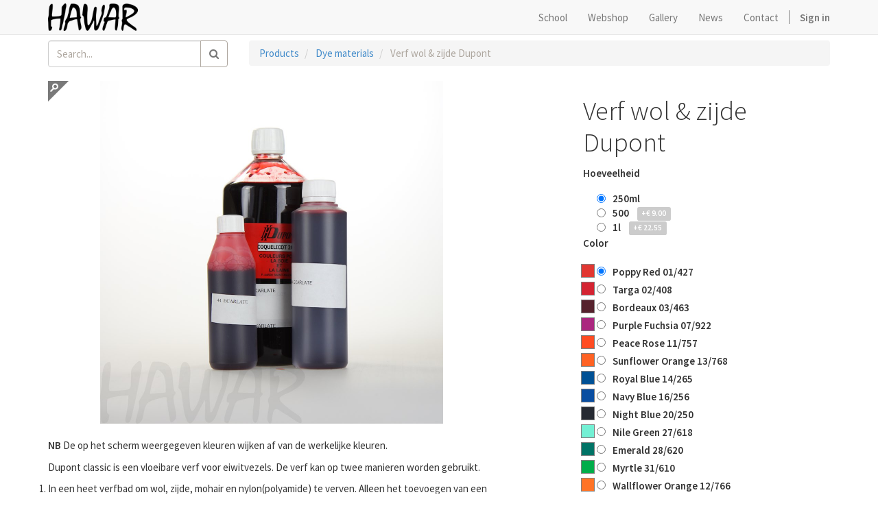

--- FILE ---
content_type: text/html; charset=utf-8
request_url: https://www.hawar.nl/en_US/shop/product/verf-wol-zijde-dupont-1398?category=53
body_size: 10709
content:
 <!DOCTYPE html> <html lang="en-US" data-oe-company-name="Hawar"> <head> <meta charset="utf-8"/> <meta name="google-site-verification" content="DRp-JrxkiSl05JJfLuLPZ5_LuolGhRLyB9r2D5rpyx0"/>           <meta name="viewport" content="initial-scale=1"/> <meta name="description"/> <meta name="keywords"/>                     <meta property="og:image" content="https://www.hawar.nl/web/image/product.template/1398/image?unique=6fa2a3e"/> <meta property="og:title" content=" Verf wol &amp; zijde Dupont "/> <meta property="og:site_name" content="Hawar"/> <meta property="og:url" content="https://www.hawar.nl/shop/product/verf-wol-zijde-dupont-1398?category=53"/> <link rel="canonical" href="https://www.hawar.nl/shop/product/verf-wol-zijde-dupont-1398?category=53"/> <title> Verf wol &amp; zijde Dupont  | Hawar</title>    <link rel="alternate" hreflang="en" href="https://www.hawar.nl/en_US/shop/product/verf-wol-zijde-dupont-1398?category=53"/>  <link rel="alternate" hreflang="nl" href="https://www.hawar.nl/shop/product/verf-wol-zijde-dupont-1398?category=53"/>   <link rel="apple-touch-icon" sizes="57x57" href="/theme_hawar/static/src/favicon/apple-icon-57x57.png"/> <link rel="apple-touch-icon" sizes="60x60" href="/theme_hawar/static/src/favicon/apple-icon-60x60.png"/> <link rel="apple-touch-icon" sizes="72x72" href="/theme_hawar/static/src/favicon/apple-icon-72x72.png"/> <link rel="apple-touch-icon" sizes="76x76" href="/theme_hawar/static/src/favicon/apple-icon-76x76.png"/> <link rel="apple-touch-icon" sizes="114x114" href="/theme_hawar/static/src/favicon/apple-icon-114x114.png"/> <link rel="apple-touch-icon" sizes="120x120" href="/theme_hawar/static/src/favicon/apple-icon-120x120.png"/> <link rel="apple-touch-icon" sizes="144x144" href="/theme_hawar/static/src/favicon/apple-icon-144x144.png"/> <link rel="apple-touch-icon" sizes="152x152" href="/theme_hawar/static/src/favicon/apple-icon-152x152.png"/> <link rel="apple-touch-icon" sizes="180x180" href="/theme_hawar/static/src/favicon/apple-icon-180x180.png"/> <link rel="icon" type="image/png" sizes="192x192" href="/theme_hawar/static/src/favicon/android-icon-192x192.png"/> <link rel="icon" type="image/png" sizes="32x32" href="/theme_hawar/static/src/favicon/favicon-32x32.png"/> <link rel="icon" type="image/png" sizes="96x96" href="/theme_hawar/static/src/favicon/favicon-96x96.png"/> <link rel="icon" type="image/png" sizes="16x16" href="/theme_hawar/static/src/favicon/favicon-16x16.png"/> <link rel="manifest" href="/theme_hawar/static/src/favicon/manifest.json"/> <meta name="msapplication-TileColor" content="#ffffff"/> <meta name="msapplication-TileImage" content="/theme_hawar/static/src/favicon/ms-icon-144x144.png"/> <meta name="theme-color" content="#ffffff"/> 
            <link href="/web/content/600143-e9f6464/web.assets_common.0.css" rel="stylesheet"/> 
            <link href="/web/content/538955-1ef2ce2/website.assets_frontend.0.css" rel="stylesheet"/> 
            <script type="text/javascript" src="/web/content/600144-e9f6464/web.assets_common.js"></script> 
            <script type="text/javascript" src="/web/content/538957-1ef2ce2/website.assets_frontend.js"></script> <script type="text/javascript">
                odoo.define('web.csrf', function (require) {
                    var token = "c4560eab3a05f7a8f280b4380d66771a99881fb2o";
                    require('web.core').csrf_token = token;
                    require('qweb').default_dict.csrf_token = token;
                });
            </script>  </head> <body> <div id="wrapwrap"> <header> <div class="navbar navbar-default navbar-static-top"> <div class="container"> <div class="navbar-header"> <button type="button" class="navbar-toggle" data-toggle="collapse" data-target=".navbar-top-collapse"> <span class="sr-only">Toggle navigation</span> <span class="icon-bar"></span> <span class="icon-bar"></span> <span class="icon-bar"></span> </button> <a href="/en_US/page/homepage" class="navbar-brand logo"> <img style="margin-top:5px;height:80%;" src="/logo.png" alt="Logo of Hawar" title="Hawar"/> </a> </div> <div class="collapse navbar-collapse navbar-top-collapse"> <ul class="nav navbar-nav navbar-right" id="top_menu">      <li> <a href="/school"> <span>School</span> </a> </li>       <li> <a href="/en_US/shop"> <span>Webshop</span> </a> </li>       <li> <a href="/gallery"> <span>Gallery</span> </a> </li>       <li> <a href="/news"> <span>News</span> </a> </li>       <li> <a href="/contact"> <span>Contact</span> </a> </li>      <li class="hidden"> <a href="/en_US/shop/cart"> <i class="fa fa-shopping-cart"></i> My cart <span class="my_cart_quantity label label-primary"></span> </a> </li>   <li class="divider" groups="base.group_public"></li> <li groups="base.group_public"> <a href="/en_US/web/login"> <b>Sign in</b> </a> </li> </ul> </div> </div> </div> </header> <main>   <div itemscope="itemscope" itemtype="http://schema.org/Product" id="wrap" class="js_sale"> <section class="container mt8 oe_website_sale " id="product_detail"> <div class="row"> <div class="col-sm-3 mb8 pull-left">  <form action="/en_US/shop/category/dye-materials-53?category=53" method="get">   <div class="input-group"> <div class="oe_search"> <input type="text" name="search" class="search-query form-control oe_search_box" placeholder="Search..."/> <span class="fa fa-remove fa-lg oe_search_clear"></span> </div> <span class="input-group-btn"> <button type="submit" class="btn btn-default oe_search_button"><i class="fa fa-search"></i></button>  </span> </div>  </form>  </div> <div class="col-sm-9"> <ol class="breadcrumb"> <li> <a href="/en_US/shop">Products</a> </li> <li> <a href="/en_US/shop/category/dye-materials-53">Dye materials</a> </li> <li class="active"> <span> Verf wol &amp; zijde Dupont </span> </li> </ol> </div> <div id="website_published_button" class="col-sm-2 pull-right">  </div> <div class="col-sm-2 text-right">   <div class="hidden btn-group">  <a href="#" class="dropdown-toggle btn btn-default" data-toggle="dropdown"> Public Pricelist <span class="caret"></span> </a> <ul class="dropdown-menu" role="menu"> <li> <a href="/en_US/shop/change_pricelist/1"><span class="switcher_pricelist" data-pl_id="1">Public Pricelist</span></a> </li> </ul> </div>  </div> </div> <div class="row"> <div class="col-sm-5 col-md-5 col-lg-4 pull-right" id="product_details"> <h1 itemprop="name"> Verf wol &amp; zijde Dupont </h1>  <meta itemprop="gtin14" content="5411711432410"/>  <form action="/en_US/shop/cart/update?category=53" class="js_add_cart_variants" data-attribute_value_ids="[1549, 1551, 1552, 1553, 1554, 1555, 1556, 1557, 1558, 1559, 1560, 1561, 1562, 1563, 1567, 1568, 1569, 1570, 1571, 1573, 1574, 1575, 1576, 1577, 1578, 1579, 1580, 1581, 1582, 1583, 1584, 1585, 1586, 1587, 1588, 1589, 1590, 1591, 1592, 1593, 1594, 1595, 1596, 1597, 1598, 1599, 1600, 1601, 1602, 1604, 1605, 1606, 1607, 1608, 1609, 1610, 1611, 1612, 1613, 1614, 1615, 1616, 1620, 1621, 1622, 1623, 1624, 1626, 1627, 1628, 1629, 1630, 1631, 1632, 1633, 1634, 1635, 1636, 1637, 1638, 1639, 1640, 1641, 1642, 1643, 1644, 1645, 1646, 1647, 1648, 1649, 1650, 1651, 1652, 1653, 1654, 1655, 1657, 1658, 1659, 1660, 1661, 1662, 1663, 1664, 1665, 1666, 1667, 1668, 1669, 1673, 1674, 1675, 1676, 1677, 1679, 1680, 1681, 1682, 1683, 1684, 1685, 1686, 1687, 1688, 1689, 1690, 1691, 1692, 1693, 1694, 1695, 1696, 1697, 1698, 1699, 1700, 1701, 1702, 1703, 1704, 1705, 1706, 1707, 3233, 3234, 3235, 3236, 3237, 3238, 3239, 3240, 3241, 3243, 3244, 3245, 3246, 3247, 3248, 3249, 3250, 3251, 3252, 3253, 3254, 3255, 3256, 3257, 3258, 3259, 3260, 3261, 3262, 3263, 3264, 3265, 3266, 3267, 3268, 3269, 3270, 3271, 3272, 3274, 3275, 3276, 3277, 3278, 3279, 3280, 3281, 3282, 3283, 3284, 3285, 3286, 3287, 3288, 3289, 3290, 3291, 3292, 3293, 3294, 3295, 3296, 3297, 3298, 3299, 3300, 3301, 3302, 3303, 3305, 3306, 3307, 3308, 3309, 3310, 3311, 3312, 3313, 3314, 3315, 3316, 3317, 3318, 3319, 3320, 3321, 3322, 3323, 3324, 3325, 4477, 4479, 4480, 4481, 4482, 4483, 4484, 4485, 4486, 4488, 4489, 4490, 4491, 4492, 4493, 4494, 4495, 4497, 4498, 4499, 4500, 4501, 4502, 4503, 6758, 6759, 6760]" method="POST"> <input type="hidden" name="csrf_token" value="3c8c8b13443469fc7b296008c43a805fe3bbe31bo1769036378"/> <div class="js_product">  <input type="hidden" class="product_id" name="product_id" value="0"/>   <ul class="list-unstyled js_add_cart_variants nav-stacked" data-attribute_value_ids="[[1549, [63, 17], 10.950000000000001, 10.950000000000001], [1551, [47, 17], 10.950000000000001, 10.950000000000001], [1552, [17, 94], 10.950000000000001, 10.950000000000001], [1553, [101, 17], 10.950000000000001, 10.950000000000001], [1554, [17, 119], 10.950000000000001, 10.950000000000001], [1555, [120, 17], 10.950000000000001, 10.950000000000001], [1556, [17, 124], 10.950000000000001, 10.950000000000001], [1557, [17, 132], 10.950000000000001, 10.950000000000001], [1558, [17, 136], 10.950000000000001, 10.950000000000001], [1559, [139, 17], 10.950000000000001, 10.950000000000001], [1560, [17, 140], 10.950000000000001, 10.950000000000001], [1561, [144, 17], 10.950000000000001, 10.950000000000001], [1562, [145, 17], 10.950000000000001, 10.950000000000001], [1563, [17, 146], 10.950000000000001, 10.950000000000001], [1567, [117, 17], 10.950000000000001, 10.950000000000001], [1568, [118, 17], 10.950000000000001, 10.950000000000001], [1569, [125, 17], 10.950000000000001, 10.950000000000001], [1570, [127, 17], 10.950000000000001, 10.950000000000001], [1571, [129, 17], 10.950000000000001, 10.950000000000001], [1573, [17, 135], 10.950000000000001, 10.950000000000001], [1574, [17, 137], 10.950000000000001, 10.950000000000001], [1575, [138, 17], 10.950000000000001, 10.950000000000001], [1576, [142, 17], 10.950000000000001, 10.950000000000001], [1577, [17, 143], 10.950000000000001, 10.950000000000001], [1578, [17, 151], 10.950000000000001, 10.950000000000001], [1579, [17, 121], 10.950000000000001, 10.950000000000001], [1580, [17, 123], 10.950000000000001, 10.950000000000001], [1581, [17, 130], 10.950000000000001, 10.950000000000001], [1582, [17, 131], 10.950000000000001, 10.950000000000001], [1583, [134, 17], 10.950000000000001, 10.950000000000001], [1584, [17, 141], 10.950000000000001, 10.950000000000001], [1585, [126, 17], 10.950000000000001, 10.950000000000001], [1586, [17, 128], 10.950000000000001, 10.950000000000001], [1587, [17, 147], 10.950000000000001, 10.950000000000001], [1588, [148, 17], 10.950000000000001, 10.950000000000001], [1589, [17, 149], 10.950000000000001, 10.950000000000001], [1590, [153, 17], 10.950000000000001, 10.950000000000001], [1591, [17, 154], 10.950000000000001, 10.950000000000001], [1592, [17, 155], 10.950000000000001, 10.950000000000001], [1593, [156, 17], 10.950000000000001, 10.950000000000001], [1594, [17, 157], 10.950000000000001, 10.950000000000001], [1595, [17, 158], 10.950000000000001, 10.950000000000001], [1596, [17, 159], 10.950000000000001, 10.950000000000001], [1597, [17, 160], 10.950000000000001, 10.950000000000001], [1598, [17, 161], 10.950000000000001, 10.950000000000001], [1599, [17, 162], 10.950000000000001, 10.950000000000001], [1600, [163, 17], 10.950000000000001, 10.950000000000001], [1601, [164, 17], 10.950000000000001, 10.950000000000001], [1602, [63, 18], 19.950000000000003, 19.950000000000003], [1604, [47, 18], 19.950000000000003, 19.950000000000003], [1605, [18, 94], 19.950000000000003, 19.950000000000003], [1606, [101, 18], 19.950000000000003, 19.950000000000003], [1607, [18, 119], 19.950000000000003, 19.950000000000003], [1608, [120, 18], 19.950000000000003, 19.950000000000003], [1609, [18, 124], 19.950000000000003, 19.950000000000003], [1610, [18, 132], 19.950000000000003, 19.950000000000003], [1611, [18, 136], 19.950000000000003, 19.950000000000003], [1612, [139, 18], 19.950000000000003, 19.950000000000003], [1613, [18, 140], 19.950000000000003, 19.950000000000003], [1614, [144, 18], 19.950000000000003, 19.950000000000003], [1615, [145, 18], 19.950000000000003, 19.950000000000003], [1616, [18, 146], 19.950000000000003, 19.950000000000003], [1620, [117, 18], 19.950000000000003, 19.950000000000003], [1621, [118, 18], 19.950000000000003, 19.950000000000003], [1622, [125, 18], 19.950000000000003, 19.950000000000003], [1623, [127, 18], 19.950000000000003, 19.950000000000003], [1624, [129, 18], 19.950000000000003, 19.950000000000003], [1626, [18, 135], 19.950000000000003, 19.950000000000003], [1627, [18, 137], 19.950000000000003, 19.950000000000003], [1628, [138, 18], 19.950000000000003, 19.950000000000003], [1629, [142, 18], 19.950000000000003, 19.950000000000003], [1630, [18, 143], 19.950000000000003, 19.950000000000003], [1631, [18, 151], 19.950000000000003, 19.950000000000003], [1632, [18, 121], 19.950000000000003, 19.950000000000003], [1633, [18, 123], 19.950000000000003, 19.950000000000003], [1634, [18, 130], 19.950000000000003, 19.950000000000003], [1635, [18, 131], 19.950000000000003, 19.950000000000003], [1636, [134, 18], 19.950000000000003, 19.950000000000003], [1637, [18, 141], 19.950000000000003, 19.950000000000003], [1638, [126, 18], 19.950000000000003, 19.950000000000003], [1639, [18, 128], 19.950000000000003, 19.950000000000003], [1640, [18, 147], 19.950000000000003, 19.950000000000003], [1641, [148, 18], 19.950000000000003, 19.950000000000003], [1642, [18, 149], 19.950000000000003, 19.950000000000003], [1643, [153, 18], 19.950000000000003, 19.950000000000003], [1644, [18, 154], 19.950000000000003, 19.950000000000003], [1645, [18, 155], 19.950000000000003, 19.950000000000003], [1646, [156, 18], 19.950000000000003, 19.950000000000003], [1647, [18, 157], 19.950000000000003, 19.950000000000003], [1648, [18, 158], 19.950000000000003, 19.950000000000003], [1649, [18, 159], 19.950000000000003, 19.950000000000003], [1650, [18, 160], 19.950000000000003, 19.950000000000003], [1651, [18, 161], 19.950000000000003, 19.950000000000003], [1652, [18, 162], 19.950000000000003, 19.950000000000003], [1653, [163, 18], 19.950000000000003, 19.950000000000003], [1654, [164, 18], 19.950000000000003, 19.950000000000003], [1655, [63, 20], 33.5, 33.5], [1657, [47, 20], 33.5, 33.5], [1658, [20, 94], 33.5, 33.5], [1659, [101, 20], 33.5, 33.5], [1660, [119, 20], 33.5, 33.5], [1661, [120, 20], 33.5, 33.5], [1662, [20, 124], 33.5, 33.5], [1663, [20, 132], 33.5, 33.5], [1664, [20, 136], 33.5, 33.5], [1665, [139, 20], 33.5, 33.5], [1666, [20, 140], 33.5, 33.5], [1667, [144, 20], 33.5, 33.5], [1668, [145, 20], 33.5, 33.5], [1669, [20, 146], 33.5, 33.5], [1673, [117, 20], 33.5, 33.5], [1674, [118, 20], 33.5, 33.5], [1675, [125, 20], 33.5, 33.5], [1676, [127, 20], 33.5, 33.5], [1677, [129, 20], 33.5, 33.5], [1679, [20, 135], 33.5, 33.5], [1680, [20, 137], 33.5, 33.5], [1681, [138, 20], 33.5, 33.5], [1682, [142, 20], 33.5, 33.5], [1683, [20, 143], 33.5, 33.5], [1684, [20, 151], 33.5, 33.5], [1685, [20, 121], 33.5, 33.5], [1686, [20, 123], 33.5, 33.5], [1687, [20, 130], 33.5, 33.5], [1688, [20, 131], 33.5, 33.5], [1689, [134, 20], 33.5, 33.5], [1690, [20, 141], 33.5, 33.5], [1691, [126, 20], 33.5, 33.5], [1692, [20, 128], 33.5, 33.5], [1693, [20, 147], 33.5, 33.5], [1694, [148, 20], 33.5, 33.5], [1695, [20, 149], 33.5, 33.5], [1696, [153, 20], 33.5, 33.5], [1697, [20, 154], 33.5, 33.5], [1698, [20, 155], 33.5, 33.5], [1699, [156, 20], 33.5, 33.5], [1700, [20, 157], 33.5, 33.5], [1701, [20, 158], 33.5, 33.5], [1702, [20, 159], 33.5, 33.5], [1703, [20, 160], 33.5, 33.5], [1704, [20, 161], 33.5, 33.5], [1705, [20, 162], 33.5, 33.5], [1706, [163, 20], 33.5, 33.5], [1707, [164, 20], 33.5, 33.5], [3233, [17, 1049], 10.950000000000001, 10.950000000000001], [3234, [17, 1051], 10.950000000000001, 10.950000000000001], [3235, [17, 1052], 10.950000000000001, 10.950000000000001], [3236, [1053, 17], 10.950000000000001, 10.950000000000001], [3237, [1054, 17], 10.950000000000001, 10.950000000000001], [3238, [17, 1055], 10.950000000000001, 10.950000000000001], [3239, [17, 1056], 10.950000000000001, 10.950000000000001], [3240, [17, 1057], 10.950000000000001, 10.950000000000001], [3241, [17, 1058], 10.950000000000001, 10.950000000000001], [3243, [17, 1060], 10.950000000000001, 10.950000000000001], [3244, [17, 1061], 10.950000000000001, 10.950000000000001], [3245, [1062, 17], 10.950000000000001, 10.950000000000001], [3246, [17, 1063], 10.950000000000001, 10.950000000000001], [3247, [1064, 17], 10.950000000000001, 10.950000000000001], [3248, [17, 1065], 10.950000000000001, 10.950000000000001], [3249, [1066, 17], 10.950000000000001, 10.950000000000001], [3250, [17, 1067], 10.950000000000001, 10.950000000000001], [3251, [17, 1068], 10.950000000000001, 10.950000000000001], [3252, [17, 1069], 10.950000000000001, 10.950000000000001], [3253, [1070, 17], 10.950000000000001, 10.950000000000001], [3254, [17, 1071], 10.950000000000001, 10.950000000000001], [3255, [17, 1072], 10.950000000000001, 10.950000000000001], [3256, [17, 1073], 10.950000000000001, 10.950000000000001], [3257, [17, 1074], 10.950000000000001, 10.950000000000001], [3258, [17, 1075], 10.950000000000001, 10.950000000000001], [3259, [1076, 17], 10.950000000000001, 10.950000000000001], [3260, [1077, 17], 10.950000000000001, 10.950000000000001], [3261, [17, 1078], 10.950000000000001, 10.950000000000001], [3262, [17, 1079], 10.950000000000001, 10.950000000000001], [3263, [17, 1080], 10.950000000000001, 10.950000000000001], [3264, [18, 1049], 19.950000000000003, 19.950000000000003], [3265, [18, 1051], 19.950000000000003, 19.950000000000003], [3266, [18, 1052], 19.950000000000003, 19.950000000000003], [3267, [1053, 18], 19.950000000000003, 19.950000000000003], [3268, [1054, 18], 19.950000000000003, 19.950000000000003], [3269, [18, 1055], 19.950000000000003, 19.950000000000003], [3270, [18, 1056], 19.950000000000003, 19.950000000000003], [3271, [18, 1057], 19.950000000000003, 19.950000000000003], [3272, [18, 1058], 19.950000000000003, 19.950000000000003], [3274, [18, 1060], 19.950000000000003, 19.950000000000003], [3275, [18, 1061], 19.950000000000003, 19.950000000000003], [3276, [1062, 18], 19.950000000000003, 19.950000000000003], [3277, [18, 1063], 19.950000000000003, 19.950000000000003], [3278, [1064, 18], 19.950000000000003, 19.950000000000003], [3279, [1065, 18], 19.950000000000003, 19.950000000000003], [3280, [1066, 18], 19.950000000000003, 19.950000000000003], [3281, [18, 1067], 19.950000000000003, 19.950000000000003], [3282, [18, 1068], 19.950000000000003, 19.950000000000003], [3283, [18, 1069], 19.950000000000003, 19.950000000000003], [3284, [1070, 18], 19.950000000000003, 19.950000000000003], [3285, [18, 1071], 19.950000000000003, 19.950000000000003], [3286, [18, 1072], 19.950000000000003, 19.950000000000003], [3287, [18, 1073], 19.950000000000003, 19.950000000000003], [3288, [18, 1074], 19.950000000000003, 19.950000000000003], [3289, [18, 1075], 19.950000000000003, 19.950000000000003], [3290, [1076, 18], 19.950000000000003, 19.950000000000003], [3291, [1077, 18], 19.950000000000003, 19.950000000000003], [3292, [18, 1078], 19.950000000000003, 19.950000000000003], [3293, [18, 1079], 19.950000000000003, 19.950000000000003], [3294, [18, 1080], 19.950000000000003, 19.950000000000003], [3295, [20, 1049], 33.5, 33.5], [3296, [20, 1051], 33.5, 33.5], [3297, [20, 1052], 33.5, 33.5], [3298, [1053, 20], 33.5, 33.5], [3299, [1054, 20], 33.5, 33.5], [3300, [20, 1055], 33.5, 33.5], [3301, [20, 1056], 33.5, 33.5], [3302, [20, 1057], 33.5, 33.5], [3303, [20, 1058], 33.5, 33.5], [3305, [20, 1060], 33.5, 33.5], [3306, [20, 1061], 33.5, 33.5], [3307, [1062, 20], 33.5, 33.5], [3308, [20, 1063], 33.5, 33.5], [3309, [1064, 20], 33.5, 33.5], [3310, [1065, 20], 33.5, 33.5], [3311, [1066, 20], 33.5, 33.5], [3312, [20, 1067], 33.5, 33.5], [3313, [20, 1068], 33.5, 33.5], [3314, [20, 1069], 33.5, 33.5], [3315, [1070, 20], 33.5, 33.5], [3316, [20, 1071], 33.5, 33.5], [3317, [20, 1072], 33.5, 33.5], [3318, [20, 1073], 33.5, 33.5], [3319, [20, 1074], 33.5, 33.5], [3320, [20, 1075], 33.5, 33.5], [3321, [1076, 20], 33.5, 33.5], [3322, [1077, 20], 33.5, 33.5], [3323, [20, 1078], 33.5, 33.5], [3324, [20, 1079], 33.5, 33.5], [3325, [20, 1080], 33.5, 33.5], [4477, [1488, 17], 10.950000000000001, 10.950000000000001], [4479, [17, 1490], 10.950000000000001, 10.950000000000001], [4480, [17, 1491], 10.950000000000001, 10.950000000000001], [4481, [1492, 17], 10.950000000000001, 10.950000000000001], [4482, [17, 1493], 10.950000000000001, 10.950000000000001], [4483, [1494, 17], 10.950000000000001, 10.950000000000001], [4484, [1496, 17], 10.950000000000001, 10.950000000000001], [4485, [17, 1495], 10.950000000000001, 10.950000000000001], [4486, [1488, 18], 19.950000000000003, 19.950000000000003], [4488, [18, 1490], 19.950000000000003, 19.950000000000003], [4489, [18, 1491], 19.950000000000003, 19.950000000000003], [4490, [1492, 18], 19.950000000000003, 19.950000000000003], [4491, [18, 1493], 19.950000000000003, 19.950000000000003], [4492, [1494, 18], 19.950000000000003, 19.950000000000003], [4493, [1496, 18], 19.950000000000003, 19.950000000000003], [4494, [18, 1495], 19.950000000000003, 19.950000000000003], [4495, [1488, 20], 33.5, 33.5], [4497, [20, 1490], 33.5, 33.5], [4498, [1491, 20], 33.5, 33.5], [4499, [1492, 20], 33.5, 33.5], [4500, [20, 1493], 33.5, 33.5], [4501, [1494, 20], 33.5, 33.5], [4502, [1496, 20], 33.5, 33.5], [4503, [1495, 20], 33.5, 33.5], [6758, [17, 2437], 10.950000000000001, 10.950000000000001], [6759, [18, 2437], 19.950000000000003, 19.950000000000003], [6760, [20, 2437], 33.5, 33.5]]">  <li> <strong>Hoeveelheid</strong>   <ul class="list-unstyled mt16 ml0">   <li class="form-group js_attribute_value" style="margin: 0;"> <label class="control-label" style="margin: 0 20px;"><input type="radio" class="js_variant_change" checked="checked" name="attribute-1398-6" value="17" style="vertical-align: top; margin-right: 10px;"/><span>250ml</span>&nbsp; </label> </li>   <li class="form-group js_attribute_value" style="margin: 0;"> <label class="control-label" style="margin: 0 20px;"><input type="radio" class="js_variant_change" name="attribute-1398-6" value="18" style="vertical-align: top; margin-right: 10px;"/><span>500</span>&nbsp; <span class="label label-default">+<span style="white-space: nowrap;">€ <span class="oe_currency_value">9.00</span></span></span></label> </li>   <li class="form-group js_attribute_value" style="margin: 0;"> <label class="control-label" style="margin: 0 20px;"><input type="radio" class="js_variant_change" name="attribute-1398-6" value="20" style="vertical-align: top; margin-right: 10px;"/><span>1l</span>&nbsp; <span class="label label-default">+<span style="white-space: nowrap;">€ <span class="oe_currency_value">22.55</span></span></span></label> </li>   </ul>   </li>  <li> <strong>Color</strong>    <ul class="list-unstyled mt16 ml0">   <li class="form-group js_attribute_value" style="margin: 0;"> <label class="control-label" style="margin: 0 20px;"> <div class="css_attribute_color active" style="background-color:rgb(225,55,50);width:20px;height:20px;margin:0;margin-left:-23px;margin-bottom:-3px;padding;0;border:1px grey solid;display:inline-block"></div> <input type="radio" class="js_variant_change" checked="checked" name="attribute-1398-4" value="117" style="margin-top: 8px; margin-right: 10px;"/><span>Poppy Red 01/427</span>&nbsp; </label> </li>   <li class="form-group js_attribute_value" style="margin: 0;"> <label class="control-label" style="margin: 0 20px;"> <div class="css_attribute_color " style="background-color:rgb(212,36,50);width:20px;height:20px;margin:0;margin-left:-23px;margin-bottom:-3px;padding;0;border:1px grey solid;display:inline-block"></div> <input type="radio" class="js_variant_change" name="attribute-1398-4" value="118" style="margin-top: 8px; margin-right: 10px;"/><span>Targa 02/408</span>&nbsp; </label> </li>   <li class="form-group js_attribute_value" style="margin: 0;"> <label class="control-label" style="margin: 0 20px;"> <div class="css_attribute_color " style="background-color:rgb(86,34,45);width:20px;height:20px;margin:0;margin-left:-23px;margin-bottom:-3px;padding;0;border:1px grey solid;display:inline-block"></div> <input type="radio" class="js_variant_change" name="attribute-1398-4" value="101" style="margin-top: 8px; margin-right: 10px;"/><span>Bordeaux 03/463</span>&nbsp; </label> </li>   <li class="form-group js_attribute_value" style="margin: 0;"> <label class="control-label" style="margin: 0 20px;"> <div class="css_attribute_color " style="background-color:rgb(171,39,127);width:20px;height:20px;margin:0;margin-left:-23px;margin-bottom:-3px;padding;0;border:1px grey solid;display:inline-block"></div> <input type="radio" class="js_variant_change" name="attribute-1398-4" value="47" style="margin-top: 8px; margin-right: 10px;"/><span>Purple Fuchsia 07/922</span>&nbsp; </label> </li>   <li class="form-group js_attribute_value" style="margin: 0;"> <label class="control-label" style="margin: 0 20px;"> <div class="css_attribute_color " style="background-color:rgb(255,76,35);width:20px;height:20px;margin:0;margin-left:-23px;margin-bottom:-3px;padding;0;border:1px grey solid;display:inline-block"></div> <input type="radio" class="js_variant_change" name="attribute-1398-4" value="1488" style="margin-top: 8px; margin-right: 10px;"/><span>Peace Rose 11/757</span>&nbsp; </label> </li>   <li class="form-group js_attribute_value" style="margin: 0;"> <label class="control-label" style="margin: 0 20px;"> <div class="css_attribute_color " style="background-color:rgb(255,98,36);width:20px;height:20px;margin:0;margin-left:-23px;margin-bottom:-3px;padding;0;border:1px grey solid;display:inline-block"></div> <input type="radio" class="js_variant_change" name="attribute-1398-4" value="126" style="margin-top: 8px; margin-right: 10px;"/><span>Sunflower Orange 13/768</span>&nbsp; </label> </li>   <li class="form-group js_attribute_value" style="margin: 0;"> <label class="control-label" style="margin: 0 20px;"> <div class="css_attribute_color " style="background-color:rgb(0,81,149);width:20px;height:20px;margin:0;margin-left:-23px;margin-bottom:-3px;padding;0;border:1px grey solid;display:inline-block"></div> <input type="radio" class="js_variant_change" name="attribute-1398-4" value="127" style="margin-top: 8px; margin-right: 10px;"/><span>Royal Blue 14/265</span>&nbsp; </label> </li>   <li class="form-group js_attribute_value" style="margin: 0;"> <label class="control-label" style="margin: 0 20px;"> <div class="css_attribute_color " style="background-color:rgb(10,78,161);width:20px;height:20px;margin:0;margin-left:-23px;margin-bottom:-3px;padding;0;border:1px grey solid;display:inline-block"></div> <input type="radio" class="js_variant_change" name="attribute-1398-4" value="129" style="margin-top: 8px; margin-right: 10px;"/><span>Navy Blue 16/256</span>&nbsp; </label> </li>   <li class="form-group js_attribute_value" style="margin: 0;"> <label class="control-label" style="margin: 0 20px;"> <div class="css_attribute_color " style="background-color:rgb(38,42,50);width:20px;height:20px;margin:0;margin-left:-23px;margin-bottom:-3px;padding;0;border:1px grey solid;display:inline-block"></div> <input type="radio" class="js_variant_change" name="attribute-1398-4" value="134" style="margin-top: 8px; margin-right: 10px;"/><span>Night Blue 20/250</span>&nbsp; </label> </li>   <li class="form-group js_attribute_value" style="margin: 0;"> <label class="control-label" style="margin: 0 20px;"> <div class="css_attribute_color " style="background-color:rgb(115,240,212);width:20px;height:20px;margin:0;margin-left:-23px;margin-bottom:-3px;padding;0;border:1px grey solid;display:inline-block"></div> <input type="radio" class="js_variant_change" name="attribute-1398-4" value="138" style="margin-top: 8px; margin-right: 10px;"/><span>Nile Green 27/618</span>&nbsp; </label> </li>   <li class="form-group js_attribute_value" style="margin: 0;"> <label class="control-label" style="margin: 0 20px;"> <div class="css_attribute_color " style="background-color:rgb(0,115,102);width:20px;height:20px;margin:0;margin-left:-23px;margin-bottom:-3px;padding;0;border:1px grey solid;display:inline-block"></div> <input type="radio" class="js_variant_change" name="attribute-1398-4" value="139" style="margin-top: 8px; margin-right: 10px;"/><span>Emerald 28/620</span>&nbsp; </label> </li>   <li class="form-group js_attribute_value" style="margin: 0;"> <label class="control-label" style="margin: 0 20px;"> <div class="css_attribute_color " style="background-color:rgb(0,173,74);width:20px;height:20px;margin:0;margin-left:-23px;margin-bottom:-3px;padding;0;border:1px grey solid;display:inline-block"></div> <input type="radio" class="js_variant_change" name="attribute-1398-4" value="142" style="margin-top: 8px; margin-right: 10px;"/><span>Myrtle 31/610</span>&nbsp; </label> </li>   <li class="form-group js_attribute_value" style="margin: 0;"> <label class="control-label" style="margin: 0 20px;"> <div class="css_attribute_color " style="background-color:rgb(255,115,38);width:20px;height:20px;margin:0;margin-left:-23px;margin-bottom:-3px;padding;0;border:1px grey solid;display:inline-block"></div> <input type="radio" class="js_variant_change" name="attribute-1398-4" value="125" style="margin-top: 8px; margin-right: 10px;"/><span>Wallflower Orange 12/766</span>&nbsp; </label> </li>   <li class="form-group js_attribute_value" style="margin: 0;"> <label class="control-label" style="margin: 0 20px;"> <div class="css_attribute_color " style="background-color:rgb(97,97,63);width:20px;height:20px;margin:0;margin-left:-23px;margin-bottom:-3px;padding;0;border:1px grey solid;display:inline-block"></div> <input type="radio" class="js_variant_change" name="attribute-1398-4" value="144" style="margin-top: 8px; margin-right: 10px;"/><span>Bronze 33/655</span>&nbsp; </label> </li>   <li class="form-group js_attribute_value" style="margin: 0;"> <label class="control-label" style="margin: 0 20px;"> <div class="css_attribute_color " style="background-color:rgb(74,80,57);width:20px;height:20px;margin:0;margin-left:-23px;margin-bottom:-3px;padding;0;border:1px grey solid;display:inline-block"></div> <input type="radio" class="js_variant_change" name="attribute-1398-4" value="145" style="margin-top: 8px; margin-right: 10px;"/><span>Olive 34/645</span>&nbsp; </label> </li>   <li class="form-group js_attribute_value" style="margin: 0;"> <label class="control-label" style="margin: 0 20px;"> <div class="css_attribute_color " style="background-color:rgb(188,221,0);width:20px;height:20px;margin:0;margin-left:-23px;margin-bottom:-3px;padding;0;border:1px grey solid;display:inline-block"></div> <input type="radio" class="js_variant_change" name="attribute-1398-4" value="1492" style="margin-top: 8px; margin-right: 10px;"/><span>Aniseed Green 36/601</span>&nbsp; </label> </li>   <li class="form-group js_attribute_value" style="margin: 0;"> <label class="control-label" style="margin: 0 20px;"> <div class="css_attribute_color " style="background-color:rgb(73,56,49);width:20px;height:20px;margin:0;margin-left:-23px;margin-bottom:-3px;padding;0;border:1px grey solid;display:inline-block"></div> <input type="radio" class="js_variant_change" name="attribute-1398-4" value="148" style="margin-top: 8px; margin-right: 10px;"/><span>Otter 39/803</span>&nbsp; </label> </li>   <li class="form-group js_attribute_value" style="margin: 0;"> <label class="control-label" style="margin: 0 20px;"> <div class="css_attribute_color " style="background-color:rgb(62,53,50);width:20px;height:20px;margin:0;margin-left:-23px;margin-bottom:-3px;padding;0;border:1px grey solid;display:inline-block"></div> <input type="radio" class="js_variant_change" name="attribute-1398-4" value="1494" style="margin-top: 8px; margin-right: 10px;"/><span>Beaver 41/813</span>&nbsp; </label> </li>   <li class="form-group js_attribute_value" style="margin: 0;"> <label class="control-label" style="margin: 0 20px;"> <div class="css_attribute_color " style="background-color:rgb(195,28,66);width:20px;height:20px;margin:0;margin-left:-23px;margin-bottom:-3px;padding;0;border:1px grey solid;display:inline-block"></div> <input type="radio" class="js_variant_change" name="attribute-1398-4" value="63" style="margin-top: 8px; margin-right: 10px;"/><span>Magenta 43/460</span>&nbsp; </label> </li>   <li class="form-group js_attribute_value" style="margin: 0;"> <label class="control-label" style="margin: 0 20px;"> <div class="css_attribute_color " style="background-color:rgb(38,40,41);width:20px;height:20px;margin:0;margin-left:-23px;margin-bottom:-3px;padding;0;border:1px grey solid;display:inline-block"></div> <input type="radio" class="js_variant_change" name="attribute-1398-4" value="153" style="margin-top: 8px; margin-right: 10px;"/><span>Black 45/100</span>&nbsp; </label> </li>   <li class="form-group js_attribute_value" style="margin: 0;"> <label class="control-label" style="margin: 0 20px;"> <div class="css_attribute_color " style="background-color:rgb(81,90,97);width:20px;height:20px;margin:0;margin-left:-23px;margin-bottom:-3px;padding;0;border:1px grey solid;display:inline-block"></div> <input type="radio" class="js_variant_change" name="attribute-1398-4" value="156" style="margin-top: 8px; margin-right: 10px;"/><span>Mouse Grey 48/149</span>&nbsp; </label> </li>   <li class="form-group js_attribute_value" style="margin: 0;"> <label class="control-label" style="margin: 0 20px;"> <div class="css_attribute_color " style="background-color:rgb(124,81,50);width:20px;height:20px;margin:0;margin-left:-23px;margin-bottom:-3px;padding;0;border:1px grey solid;display:inline-block"></div> <input type="radio" class="js_variant_change" name="attribute-1398-4" value="1053" style="margin-top: 8px; margin-right: 10px;"/><span>Antelope 55/806</span>&nbsp; </label> </li>   <li class="form-group js_attribute_value" style="margin: 0;"> <label class="control-label" style="margin: 0 20px;"> <div class="css_attribute_color " style="background-color:rgb(34,84,60);width:20px;height:20px;margin:0;margin-left:-23px;margin-bottom:-3px;padding;0;border:1px grey solid;display:inline-block"></div> <input type="radio" class="js_variant_change" name="attribute-1398-4" value="1054" style="margin-top: 8px; margin-right: 10px;"/><span>Almond 56/616</span>&nbsp; </label> </li>   <li class="form-group js_attribute_value" style="margin: 0;"> <label class="control-label" style="margin: 0 20px;"> <div class="css_attribute_color " style="background-color:rgb(255,236,0);width:20px;height:20px;margin:0;margin-left:-23px;margin-bottom:-3px;padding;0;border:1px grey solid;display:inline-block"></div> <input type="radio" class="js_variant_change" name="attribute-1398-4" value="163" style="margin-top: 8px; margin-right: 10px;"/><span>Primary Yellow 62/717</span>&nbsp; </label> </li>   <li class="form-group js_attribute_value" style="margin: 0;"> <label class="control-label" style="margin: 0 20px;"> <div class="css_attribute_color " style="background-color:rgb(255,126,37);width:20px;height:20px;margin:0;margin-left:-23px;margin-bottom:-3px;padding;0;border:1px grey solid;display:inline-block"></div> <input type="radio" class="js_variant_change" name="attribute-1398-4" value="164" style="margin-top: 8px; margin-right: 10px;"/><span>Mandarin 63/764</span>&nbsp; </label> </li>   <li class="form-group js_attribute_value" style="margin: 0;"> <label class="control-label" style="margin: 0 20px;"> <div class="css_attribute_color " style="background-color:rgb(234,195,245);width:20px;height:20px;margin:0;margin-left:-23px;margin-bottom:-3px;padding;0;border:1px grey solid;display:inline-block"></div> <input type="radio" class="js_variant_change" name="attribute-1398-4" value="1496" style="margin-top: 8px; margin-right: 10px;"/><span>Parma Violet 66/959</span>&nbsp; </label> </li>   <li class="form-group js_attribute_value" style="margin: 0;"> <label class="control-label" style="margin: 0 20px;"> <div class="css_attribute_color " style="background-color:rgb(182,32,70);width:20px;height:20px;margin:0;margin-left:-23px;margin-bottom:-3px;padding;0;border:1px grey solid;display:inline-block"></div> <input type="radio" class="js_variant_change" name="attribute-1398-4" value="1062" style="margin-top: 8px; margin-right: 10px;"/><span>Ruby 69/474</span>&nbsp; </label> </li>   <li class="form-group js_attribute_value" style="margin: 0;"> <label class="control-label" style="margin: 0 20px;"> <div class="css_attribute_color " style="background-color:rgb(164,18,40);width:20px;height:20px;margin:0;margin-left:-23px;margin-bottom:-3px;padding;0;border:1px grey solid;display:inline-block"></div> <input type="radio" class="js_variant_change" name="attribute-1398-4" value="1064" style="margin-top: 8px; margin-right: 10px;"/><span>Lipstick Red 71/406</span>&nbsp; </label> </li>   <li class="form-group js_attribute_value" style="margin: 0;"> <label class="control-label" style="margin: 0 20px;"> <div class="css_attribute_color " style="background-color:rgb(144,32,57);width:20px;height:20px;margin:0;margin-left:-23px;margin-bottom:-3px;padding;0;border:1px grey solid;display:inline-block"></div> <input type="radio" class="js_variant_change" name="attribute-1398-4" value="1066" style="margin-top: 8px; margin-right: 10px;"/><span>Amaranth 73/467</span>&nbsp; </label> </li>   <li class="form-group js_attribute_value" style="margin: 0;"> <label class="control-label" style="margin: 0 20px;"> <div class="css_attribute_color " style="background-color:rgb(195,29,152);width:20px;height:20px;margin:0;margin-left:-23px;margin-bottom:-3px;padding;0;border:1px grey solid;display:inline-block"></div> <input type="radio" class="js_variant_change" name="attribute-1398-4" value="1070" style="margin-top: 8px; margin-right: 10px;"/><span>Rhodamine 77/923</span>&nbsp; </label> </li>   <li class="form-group js_attribute_value" style="margin: 0;"> <label class="control-label" style="margin: 0 20px;"> <div class="css_attribute_color " style="background-color:rgb(255,0,234);width:20px;height:20px;margin:0;margin-left:-23px;margin-bottom:-3px;padding;0;border:1px grey solid;display:inline-block"></div> <input type="radio" class="js_variant_change" name="attribute-1398-4" value="120" style="margin-top: 8px; margin-right: 10px;"/><span>Rhodamine [AC5]</span>&nbsp; </label> </li>   <li class="form-group js_attribute_value" style="margin: 0;"> <label class="control-label" style="margin: 0 20px;"> <div class="css_attribute_color " style="background-color:rgb(67,85,100);width:20px;height:20px;margin:0;margin-left:-23px;margin-bottom:-3px;padding;0;border:1px grey solid;display:inline-block"></div> <input type="radio" class="js_variant_change" name="attribute-1398-4" value="1076" style="margin-top: 8px; margin-right: 10px;"/><span>Pearl Grey 83/164]</span>&nbsp; </label> </li>   <li class="form-group js_attribute_value" style="margin: 0;"> <label class="control-label" style="margin: 0 20px;"> <div class="css_attribute_color " style="background-color:rgb(122,199,250);width:20px;height:20px;margin:0;margin-left:-23px;margin-bottom:-3px;padding;0;border:1px grey solid;display:inline-block"></div> <input type="radio" class="js_variant_change" name="attribute-1398-4" value="1077" style="margin-top: 8px; margin-right: 10px;"/><span>Perwinkle 84/212</span>&nbsp; </label> </li>   <li class="form-group js_attribute_value" style="margin: 0;"> <label class="control-label" style="margin: 0 20px;"> <div class="css_attribute_color " style="background-color:rgb(255,155,183);width:20px;height:20px;margin:0;margin-left:-23px;margin-bottom:-3px;padding;0;border:1px grey solid;display:inline-block"></div> <input type="radio" class="js_variant_change" name="attribute-1398-4" value="1065" style="margin-top: 8px; margin-right: 10px;"/><span>Wild Rose 72/407</span>&nbsp; </label> </li>   <li class="form-group js_attribute_value" style="margin: 0;"> <label class="control-label" style="margin: 0 20px;"> <div class="css_attribute_color " style="background-color:rgb(255,60,31);width:20px;height:20px;margin:0;margin-left:-23px;margin-bottom:-3px;padding;0;border:1px grey solid;display:inline-block"></div> <input type="radio" class="js_variant_change" name="attribute-1398-4" value="1495" style="margin-top: 8px; margin-right: 10px;"/><span>Camelia 44/770</span>&nbsp; </label> </li>   <li class="form-group js_attribute_value" style="margin: 0;"> <label class="control-label" style="margin: 0 20px;"> <div class="css_attribute_color " style="background-color:rgb(0,123,153);width:20px;height:20px;margin:0;margin-left:-23px;margin-bottom:-3px;padding;0;border:1px grey solid;display:inline-block"></div> <input type="radio" class="js_variant_change" name="attribute-1398-4" value="1491" style="margin-top: 8px; margin-right: 10px;"/><span>Cyan 26/221</span>&nbsp; </label> </li>   <li class="form-group js_attribute_value" style="margin: 0;"> <label class="control-label" style="margin: 0 20px;"> <div class="css_attribute_color " style="background-color:rgb(209,45,49);width:20px;height:20px;margin:0;margin-left:-23px;margin-bottom:-3px;padding;0;border:1px grey solid;display:inline-block"></div> <input type="radio" class="js_variant_change" name="attribute-1398-4" value="119" style="margin-top: 8px; margin-right: 10px;"/><span>Windsor 04/402</span>&nbsp; </label> </li>   <li class="form-group js_attribute_value" style="margin: 0;"> <label class="control-label" style="margin: 0 20px;"> <div class="css_attribute_color " style="background-color:rgb(80,39,84);width:20px;height:20px;margin:0;margin-left:-23px;margin-bottom:-3px;padding;0;border:1px grey solid;display:inline-block"></div> <input type="radio" class="js_variant_change" name="attribute-1398-4" value="1058" style="margin-top: 8px; margin-right: 10px;"/><span>Plum 65/961</span>&nbsp; </label> </li>   <li class="form-group js_attribute_value" style="margin: 0;"> <label class="control-label" style="margin: 0 20px;"> <div class="css_attribute_color " style="background-color:rgb(255,100,87);width:20px;height:20px;margin:0;margin-left:-23px;margin-bottom:-3px;padding;0;border:1px grey solid;display:inline-block"></div> <input type="radio" class="js_variant_change" name="attribute-1398-4" value="159" style="margin-top: 8px; margin-right: 10px;"/><span>Salmon 52/426</span>&nbsp; </label> </li>   <li class="form-group js_attribute_value" style="margin: 0;"> <label class="control-label" style="margin: 0 20px;"> <div class="css_attribute_color " style="background-color:rgb(169,73,46);width:20px;height:20px;margin:0;margin-left:-23px;margin-bottom:-3px;padding;0;border:1px grey solid;display:inline-block"></div> <input type="radio" class="js_variant_change" name="attribute-1398-4" value="158" style="margin-top: 8px; margin-right: 10px;"/><span>Rust 50/775</span>&nbsp; </label> </li>   <li class="form-group js_attribute_value" style="margin: 0;"> <label class="control-label" style="margin: 0 20px;"> <div class="css_attribute_color " style="background-color:rgb(72,55,60);width:20px;height:20px;margin:0;margin-left:-23px;margin-bottom:-3px;padding;0;border:1px grey solid;display:inline-block"></div> <input type="radio" class="js_variant_change" name="attribute-1398-4" value="149" style="margin-top: 8px; margin-right: 10px;"/><span>Taupe 40/812</span>&nbsp; </label> </li>   <li class="form-group js_attribute_value" style="margin: 0;"> <label class="control-label" style="margin: 0 20px;"> <div class="css_attribute_color " style="background-color:rgb(139,159,174);width:20px;height:20px;margin:0;margin-left:-23px;margin-bottom:-3px;padding;0;border:1px grey solid;display:inline-block"></div> <input type="radio" class="js_variant_change" name="attribute-1398-4" value="155" style="margin-top: 8px; margin-right: 10px;"/><span>Platinum 47/155</span>&nbsp; </label> </li>   <li class="form-group js_attribute_value" style="margin: 0;"> <label class="control-label" style="margin: 0 20px;"> <div class="css_attribute_color " style="background-color:rgb(28,57,89);width:20px;height:20px;margin:0;margin-left:-23px;margin-bottom:-3px;padding;0;border:1px grey solid;display:inline-block"></div> <input type="radio" class="js_variant_change" name="attribute-1398-4" value="1060" style="margin-top: 8px; margin-right: 10px;"/><span>Slate 67/201</span>&nbsp; </label> </li>   <li class="form-group js_attribute_value" style="margin: 0;"> <label class="control-label" style="margin: 0 20px;"> <div class="css_attribute_color " style="background-color:rgb(255,233,152);width:20px;height:20px;margin:0;margin-left:-23px;margin-bottom:-3px;padding;0;border:1px grey solid;display:inline-block"></div> <input type="radio" class="js_variant_change" name="attribute-1398-4" value="1074" style="margin-top: 8px; margin-right: 10px;"/><span>Thatch 81/701</span>&nbsp; </label> </li>   <li class="form-group js_attribute_value" style="margin: 0;"> <label class="control-label" style="margin: 0 20px;"> <div class="css_attribute_color " style="background-color:rgb(51,74,59);width:20px;height:20px;margin:0;margin-left:-23px;margin-bottom:-3px;padding;0;border:1px grey solid;display:inline-block"></div> <input type="radio" class="js_variant_change" name="attribute-1398-4" value="146" style="margin-top: 8px; margin-right: 10px;"/><span>Ivy 35/615</span>&nbsp; </label> </li>   <li class="form-group js_attribute_value" style="margin: 0;"> <label class="control-label" style="margin: 0 20px;"> <div class="css_attribute_color " style="background-color:rgb(255,194,20);width:20px;height:20px;margin:0;margin-left:-23px;margin-bottom:-3px;padding;0;border:1px grey solid;display:inline-block"></div> <input type="radio" class="js_variant_change" name="attribute-1398-4" value="1079" style="margin-top: 8px; margin-right: 10px;"/><span>Sunflower 86/702]</span>&nbsp; </label> </li>   <li class="form-group js_attribute_value" style="margin: 0;"> <label class="control-label" style="margin: 0 20px;"> <div class="css_attribute_color " style="background-color:rgb(191,159,108);width:20px;height:20px;margin:0;margin-left:-23px;margin-bottom:-3px;padding;0;border:1px grey solid;display:inline-block"></div> <input type="radio" class="js_variant_change" name="attribute-1398-4" value="151" style="margin-top: 8px; margin-right: 10px;"/><span>Sandy Beige 42/815</span>&nbsp; </label> </li>   <li class="form-group js_attribute_value" style="margin: 0;"> <label class="control-label" style="margin: 0 20px;"> <div class="css_attribute_color " style="background-color:rgb(132,69,49);width:20px;height:20px;margin:0;margin-left:-23px;margin-bottom:-3px;padding;0;border:1px grey solid;display:inline-block"></div> <input type="radio" class="js_variant_change" name="attribute-1398-4" value="1051" style="margin-top: 8px; margin-right: 10px;"/><span>Caramel 53/807</span>&nbsp; </label> </li>   <li class="form-group js_attribute_value" style="margin: 0;"> <label class="control-label" style="margin: 0 20px;"> <div class="css_attribute_color " style="background-color:rgb(0,220,240);width:20px;height:20px;margin:0;margin-left:-23px;margin-bottom:-3px;padding;0;border:1px grey solid;display:inline-block"></div> <input type="radio" class="js_variant_change" name="attribute-1398-4" value="1061" style="margin-top: 8px; margin-right: 10px;"/><span>Caribbean 68/211</span>&nbsp; </label> </li>   <li class="form-group js_attribute_value" style="margin: 0;"> <label class="control-label" style="margin: 0 20px;"> <div class="css_attribute_color " style="background-color:rgb(0,119,57);width:20px;height:20px;margin:0;margin-left:-23px;margin-bottom:-3px;padding;0;border:1px grey solid;display:inline-block"></div> <input type="radio" class="js_variant_change" name="attribute-1398-4" value="1056" style="margin-top: 8px; margin-right: 10px;"/><span>Imperial Green 59/608</span>&nbsp; </label> </li>   <li class="form-group js_attribute_value" style="margin: 0;"> <label class="control-label" style="margin: 0 20px;"> <div class="css_attribute_color " style="background-color:rgb(158,204,46);width:20px;height:20px;margin:0;margin-left:-23px;margin-bottom:-3px;padding;0;border:1px grey solid;display:inline-block"></div> <input type="radio" class="js_variant_change" name="attribute-1398-4" value="141" style="margin-top: 8px; margin-right: 10px;"/><span>Spring 30/603</span>&nbsp; </label> </li>   <li class="form-group js_attribute_value" style="margin: 0;"> <label class="control-label" style="margin: 0 20px;"> <div class="css_attribute_color " style="background-color:rgb(224,39,50);width:20px;height:20px;margin:0;margin-left:-23px;margin-bottom:-3px;padding;0;border:1px grey solid;display:inline-block"></div> <input type="radio" class="js_variant_change" name="attribute-1398-4" value="1063" style="margin-top: 8px; margin-right: 10px;"/><span>Carmine 70/420</span>&nbsp; </label> </li>   <li class="form-group js_attribute_value" style="margin: 0;"> <label class="control-label" style="margin: 0 20px;"> <div class="css_attribute_color " style="background-color:rgb(209,162,52);width:20px;height:20px;margin:0;margin-left:-23px;margin-bottom:-3px;padding;0;border:1px grey solid;display:inline-block"></div> <input type="radio" class="js_variant_change" name="attribute-1398-4" value="1069" style="margin-top: 8px; margin-right: 10px;"/><span>Chamois 76/819</span>&nbsp; </label> </li>   <li class="form-group js_attribute_value" style="margin: 0;"> <label class="control-label" style="margin: 0 20px;"> <div class="css_attribute_color " style="background-color:rgb(110,68,47);width:20px;height:20px;margin:0;margin-left:-23px;margin-bottom:-3px;padding;0;border:1px grey solid;display:inline-block"></div> <input type="radio" class="js_variant_change" name="attribute-1398-4" value="147" style="margin-top: 8px; margin-right: 10px;"/><span>Condor 38/814</span>&nbsp; </label> </li>   <li class="form-group js_attribute_value" style="margin: 0;"> <label class="control-label" style="margin: 0 20px;"> <div class="css_attribute_color " style="background-color:rgb(246,138,44);width:20px;height:20px;margin:0;margin-left:-23px;margin-bottom:-3px;padding;0;border:1px grey solid;display:inline-block"></div> <input type="radio" class="js_variant_change" name="attribute-1398-4" value="161" style="margin-top: 8px; margin-right: 10px;"/><span>Copper 60/773</span>&nbsp; </label> </li>   <li class="form-group js_attribute_value" style="margin: 0;"> <label class="control-label" style="margin: 0 20px;"> <div class="css_attribute_color " style="background-color:rgb(48,52,156);width:20px;height:20px;margin:0;margin-left:-23px;margin-bottom:-3px;padding;0;border:1px grey solid;display:inline-block"></div> <input type="radio" class="js_variant_change" name="attribute-1398-4" value="130" style="margin-top: 8px; margin-right: 10px;"/><span>Cornflower 17/219</span>&nbsp; </label> </li>   <li class="form-group js_attribute_value" style="margin: 0;"> <label class="control-label" style="margin: 0 20px;"> <div class="css_attribute_color " style="background-color:rgb(255,210,5);width:20px;height:20px;margin:0;margin-left:-23px;margin-bottom:-3px;padding;0;border:1px grey solid;display:inline-block"></div> <input type="radio" class="js_variant_change" name="attribute-1398-4" value="131" style="margin-top: 8px; margin-right: 10px;"/><span>Chrome Yellow 08/715</span>&nbsp; </label> </li>   <li class="form-group js_attribute_value" style="margin: 0;"> <label class="control-label" style="margin: 0 20px;"> <div class="css_attribute_color " style="background-color:rgb(141,42,128);width:20px;height:20px;margin:0;margin-left:-23px;margin-bottom:-3px;padding;0;border:1px grey solid;display:inline-block"></div> <input type="radio" class="js_variant_change" name="attribute-1398-4" value="135" style="margin-top: 8px; margin-right: 10px;"/><span>Dark Purple 22/901</span>&nbsp; </label> </li>   <li class="form-group js_attribute_value" style="margin: 0;"> <label class="control-label" style="margin: 0 20px;"> <div class="css_attribute_color " style="background-color:rgb(92,45,131);width:20px;height:20px;margin:0;margin-left:-23px;margin-bottom:-3px;padding;0;border:1px grey solid;display:inline-block"></div> <input type="radio" class="js_variant_change" name="attribute-1398-4" value="94" style="margin-top: 8px; margin-right: 10px;"/><span>Delphinus 25/904</span>&nbsp; </label> </li>   <li class="form-group js_attribute_value" style="margin: 0;"> <label class="control-label" style="margin: 0 20px;"> <div class="css_attribute_color " style="background-color:rgb(41,50,78);width:20px;height:20px;margin:0;margin-left:-23px;margin-bottom:-3px;padding;0;border:1px grey solid;display:inline-block"></div> <input type="radio" class="js_variant_change" name="attribute-1398-4" value="2437" style="margin-top: 8px; margin-right: 10px;"/><span>Dusky Blue 19/209</span>&nbsp; </label> </li>   <li class="form-group js_attribute_value" style="margin: 0;"> <label class="control-label" style="margin: 0 20px;"> <div class="css_attribute_color " style="background-color:rgb(43,61,167);width:20px;height:20px;margin:0;margin-left:-23px;margin-bottom:-3px;padding;0;border:1px grey solid;display:inline-block"></div> <input type="radio" class="js_variant_change" name="attribute-1398-4" value="128" style="margin-top: 8px; margin-right: 10px;"/><span>Limoges 15/205</span>&nbsp; </label> </li>   <li class="form-group js_attribute_value" style="margin: 0;"> <label class="control-label" style="margin: 0 20px;"> <div class="css_attribute_color " style="background-color:rgb(69,53,54);width:20px;height:20px;margin:0;margin-left:-23px;margin-bottom:-3px;padding;0;border:1px grey solid;display:inline-block"></div> <input type="radio" class="js_variant_change" name="attribute-1398-4" value="1052" style="margin-top: 8px; margin-right: 10px;"/><span>Ebony 54/809</span>&nbsp; </label> </li>   <li class="form-group js_attribute_value" style="margin: 0;"> <label class="control-label" style="margin: 0 20px;"> <div class="css_attribute_color " style="background-color:rgb(88,45,69);width:20px;height:20px;margin:0;margin-left:-23px;margin-bottom:-3px;padding;0;border:1px grey solid;display:inline-block"></div> <input type="radio" class="js_variant_change" name="attribute-1398-4" value="1067" style="margin-top: 8px; margin-right: 10px;"/><span>Linaria Alpina 74/469</span>&nbsp; </label> </li>   <li class="form-group js_attribute_value" style="margin: 0;"> <label class="control-label" style="margin: 0 20px;"> <div class="css_attribute_color " style="background-color:rgb(42,69,58);width:20px;height:20px;margin:0;margin-left:-23px;margin-bottom:-3px;padding;0;border:1px grey solid;display:inline-block"></div> <input type="radio" class="js_variant_change" name="attribute-1398-4" value="157" style="margin-top: 8px; margin-right: 10px;"/><span>English Green 49/663</span>&nbsp; </label> </li>   <li class="form-group js_attribute_value" style="margin: 0;"> <label class="control-label" style="margin: 0 20px;"> <div class="css_attribute_color " style="background-color:rgb(0,136,90);width:20px;height:20px;margin:0;margin-left:-23px;margin-bottom:-3px;padding;0;border:1px grey solid;display:inline-block"></div> <input type="radio" class="js_variant_change" name="attribute-1398-4" value="140" style="margin-top: 8px; margin-right: 10px;"/><span>Lizard 29/612</span>&nbsp; </label> </li>   <li class="form-group js_attribute_value" style="margin: 0;"> <label class="control-label" style="margin: 0 20px;"> <div class="css_attribute_color " style="background-color:rgb(101,158,71);width:20px;height:20px;margin:0;margin-left:-23px;margin-bottom:-3px;padding;0;border:1px grey solid;display:inline-block"></div> <input type="radio" class="js_variant_change" name="attribute-1398-4" value="1055" style="margin-top: 8px; margin-right: 10px;"/><span>Fern 57/613</span>&nbsp; </label> </li>   <li class="form-group js_attribute_value" style="margin: 0;"> <label class="control-label" style="margin: 0 20px;"> <div class="css_attribute_color " style="background-color:rgb(236,170,43);width:20px;height:20px;margin:0;margin-left:-23px;margin-bottom:-3px;padding;0;border:1px grey solid;display:inline-block"></div> <input type="radio" class="js_variant_change" name="attribute-1398-4" value="123" style="margin-top: 8px; margin-right: 10px;"/><span>Old Gold 09/749</span>&nbsp; </label> </li>   <li class="form-group js_attribute_value" style="margin: 0;"> <label class="control-label" style="margin: 0 20px;"> <div class="css_attribute_color " style="background-color:rgb(108,36,44);width:20px;height:20px;margin:0;margin-left:-23px;margin-bottom:-3px;padding;0;border:1px grey solid;display:inline-block"></div> <input type="radio" class="js_variant_change" name="attribute-1398-4" value="160" style="margin-top: 8px; margin-right: 10px;"/><span>Garnet 58/465</span>&nbsp; </label> </li>   <li class="form-group js_attribute_value" style="margin: 0;"> <label class="control-label" style="margin: 0 20px;"> <div class="css_attribute_color " style="background-color:rgb(92,44,200);width:20px;height:20px;margin:0;margin-left:-23px;margin-bottom:-3px;padding;0;border:1px grey solid;display:inline-block"></div> <input type="radio" class="js_variant_change" name="attribute-1398-4" value="137" style="margin-top: 8px; margin-right: 10px;"/><span>Orchid 24/903</span>&nbsp; </label> </li>   <li class="form-group js_attribute_value" style="margin: 0;"> <label class="control-label" style="margin: 0 20px;"> <div class="css_attribute_color " style="background-color:rgb(20,53,72);width:20px;height:20px;margin:0;margin-left:-23px;margin-bottom:-3px;padding;0;border:1px grey solid;display:inline-block"></div> <input type="radio" class="js_variant_change" name="attribute-1398-4" value="132" style="margin-top: 8px; margin-right: 10px;"/><span>Marine 18/246</span>&nbsp; </label> </li>   <li class="form-group js_attribute_value" style="margin: 0;"> <label class="control-label" style="margin: 0 20px;"> <div class="css_attribute_color " style="background-color:rgb(201,167,113);width:20px;height:20px;margin:0;margin-left:-23px;margin-bottom:-3px;padding;0;border:1px grey solid;display:inline-block"></div> <input type="radio" class="js_variant_change" name="attribute-1398-4" value="1049" style="margin-top: 8px; margin-right: 10px;"/><span>Greece 51/816</span>&nbsp; </label> </li>   <li class="form-group js_attribute_value" style="margin: 0;"> <label class="control-label" style="margin: 0 20px;"> <div class="css_attribute_color " style="background-color:rgb(103,68,49);width:20px;height:20px;margin:0;margin-left:-23px;margin-bottom:-3px;padding;0;border:1px grey solid;display:inline-block"></div> <input type="radio" class="js_variant_change" name="attribute-1398-4" value="1080" style="margin-top: 8px; margin-right: 10px;"/><span>Dark Sepia 87/836</span>&nbsp; </label> </li>   <li class="form-group js_attribute_value" style="margin: 0;"> <label class="control-label" style="margin: 0 20px;"> <div class="css_attribute_color " style="background-color:rgb(255,164,42);width:20px;height:20px;margin:0;margin-left:-23px;margin-bottom:-3px;padding;0;border:1px grey solid;display:inline-block"></div> <input type="radio" class="js_variant_change" name="attribute-1398-4" value="124" style="margin-top: 8px; margin-right: 10px;"/><span>Golden Yellow 10/751</span>&nbsp; </label> </li>   <li class="form-group js_attribute_value" style="margin: 0;"> <label class="control-label" style="margin: 0 20px;"> <div class="css_attribute_color " style="background-color:rgb(89,89,89);width:20px;height:20px;margin:0;margin-left:-23px;margin-bottom:-3px;padding;0;border:1px grey solid;display:inline-block"></div> <input type="radio" class="js_variant_change" name="attribute-1398-4" value="154" style="margin-top: 8px; margin-right: 10px;"/><span>Grey 46</span>&nbsp; </label> </li>   <li class="form-group js_attribute_value" style="margin: 0;"> <label class="control-label" style="margin: 0 20px;"> <div class="css_attribute_color " style="background-color:rgb(255,197,170);width:20px;height:20px;margin:0;margin-left:-23px;margin-bottom:-3px;padding;0;border:1px grey solid;display:inline-block"></div> <input type="radio" class="js_variant_change" name="attribute-1398-4" value="1072" style="margin-top: 8px; margin-right: 10px;"/><span>Flesh 1 79/424]</span>&nbsp; </label> </li>   <li class="form-group js_attribute_value" style="margin: 0;"> <label class="control-label" style="margin: 0 20px;"> <div class="css_attribute_color " style="background-color:rgb(64,87,94);width:20px;height:20px;margin:0;margin-left:-23px;margin-bottom:-3px;padding;0;border:1px grey solid;display:inline-block"></div> <input type="radio" class="js_variant_change" name="attribute-1398-4" value="1075" style="margin-top: 8px; margin-right: 10px;"/><span>Grey 82/106</span>&nbsp; </label> </li>   <li class="form-group js_attribute_value" style="margin: 0;"> <label class="control-label" style="margin: 0 20px;"> <div class="css_attribute_color " style="background-color:rgb(199,195,245);width:20px;height:20px;margin:0;margin-left:-23px;margin-bottom:-3px;padding;0;border:1px grey solid;display:inline-block"></div> <input type="radio" class="js_variant_change" name="attribute-1398-4" value="1490" style="margin-top: 8px; margin-right: 10px;"/><span>Mauve 21/941</span>&nbsp; </label> </li>   <li class="form-group js_attribute_value" style="margin: 0;"> <label class="control-label" style="margin: 0 20px;"> <div class="css_attribute_color " style="background-color:rgb(211,34,81);width:20px;height:20px;margin:0;margin-left:-23px;margin-bottom:-3px;padding;0;border:1px grey solid;display:inline-block"></div> <input type="radio" class="js_variant_change" name="attribute-1398-4" value="1068" style="margin-top: 8px; margin-right: 10px;"/><span>Tyrian Pink 75/488</span>&nbsp; </label> </li>   <li class="form-group js_attribute_value" style="margin: 0;"> <label class="control-label" style="margin: 0 20px;"> <div class="css_attribute_color " style="background-color:rgb(153,86,49);width:20px;height:20px;margin:0;margin-left:-23px;margin-bottom:-3px;padding;0;border:1px grey solid;display:inline-block"></div> <input type="radio" class="js_variant_change" name="attribute-1398-4" value="1493" style="margin-top: 8px; margin-right: 10px;"/><span>Habanero 37/811</span>&nbsp; </label> </li>   <li class="form-group js_attribute_value" style="margin: 0;"> <label class="control-label" style="margin: 0 20px;"> <div class="css_attribute_color " style="background-color:rgb(100,41,147);width:20px;height:20px;margin:0;margin-left:-23px;margin-bottom:-3px;padding;0;border:1px grey solid;display:inline-block"></div> <input type="radio" class="js_variant_change" name="attribute-1398-4" value="136" style="margin-top: 8px; margin-right: 10px;"/><span>Orchid Purple 23/902</span>&nbsp; </label> </li>   <li class="form-group js_attribute_value" style="margin: 0;"> <label class="control-label" style="margin: 0 20px;"> <div class="css_attribute_color " style="background-color:rgb(42,202,245);width:20px;height:20px;margin:0;margin-left:-23px;margin-bottom:-3px;padding;0;border:1px grey solid;display:inline-block"></div> <input type="radio" class="js_variant_change" name="attribute-1398-4" value="1071" style="margin-top: 8px; margin-right: 10px;"/><span>Lagoon 78/210</span>&nbsp; </label> </li>   <li class="form-group js_attribute_value" style="margin: 0;"> <label class="control-label" style="margin: 0 20px;"> <div class="css_attribute_color " style="background-color:rgb(169,32,45);width:20px;height:20px;margin:0;margin-left:-23px;margin-bottom:-3px;padding;0;border:1px grey solid;display:inline-block"></div> <input type="radio" class="js_variant_change" name="attribute-1398-4" value="162" style="margin-top: 8px; margin-right: 10px;"/><span>Muira 61/409</span>&nbsp; </label> </li>   <li class="form-group js_attribute_value" style="margin: 0;"> <label class="control-label" style="margin: 0 20px;"> <div class="css_attribute_color " style="background-color:rgb(46,137,71);width:20px;height:20px;margin:0;margin-left:-23px;margin-bottom:-3px;padding;0;border:1px grey solid;display:inline-block"></div> <input type="radio" class="js_variant_change" name="attribute-1398-4" value="143" style="margin-top: 8px; margin-right: 10px;"/><span>Leaf Green 32/617</span>&nbsp; </label> </li>   <li class="form-group js_attribute_value" style="margin: 0;"> <label class="control-label" style="margin: 0 20px;"> <div class="css_attribute_color " style="background-color:rgb(234,187,139);width:20px;height:20px;margin:0;margin-left:-23px;margin-bottom:-3px;padding;0;border:1px grey solid;display:inline-block"></div> <input type="radio" class="js_variant_change" name="attribute-1398-4" value="1073" style="margin-top: 8px; margin-right: 10px;"/><span>Flesh 2 80/425</span>&nbsp; </label> </li>   <li class="form-group js_attribute_value" style="margin: 0;"> <label class="control-label" style="margin: 0 20px;"> <div class="css_attribute_color " style="background-color:rgb(216,236,35);width:20px;height:20px;margin:0;margin-left:-23px;margin-bottom:-3px;padding;0;border:1px grey solid;display:inline-block"></div> <input type="radio" class="js_variant_change" name="attribute-1398-4" value="1057" style="margin-top: 8px; margin-right: 10px;"/><span>Lemon 64]/716</span>&nbsp; </label> </li>   <li class="form-group js_attribute_value" style="margin: 0;"> <label class="control-label" style="margin: 0 20px;"> <div class="css_attribute_color " style="background-color:rgb(178,36,91);width:20px;height:20px;margin:0;margin-left:-23px;margin-bottom:-3px;padding;0;border:1px grey solid;display:inline-block"></div> <input type="radio" class="js_variant_change" name="attribute-1398-4" value="121" style="margin-top: 8px; margin-right: 10px;"/><span>Fuchsia 06/471</span>&nbsp; </label> </li>   <li class="form-group js_attribute_value" style="margin: 0;"> <label class="control-label" style="margin: 0 20px;"> <div class="css_attribute_color " style="background-color:rgb(127,129,69);width:20px;height:20px;margin:0;margin-left:-23px;margin-bottom:-3px;padding;0;border:1px grey solid;display:inline-block"></div> <input type="radio" class="js_variant_change" name="attribute-1398-4" value="1078" style="margin-top: 8px; margin-right: 10px;"/><span>Lime 85/672]</span>&nbsp; </label> </li>   </ul>  </li>  </ul>    <div itemprop="offers" itemscope="itemscope" itemtype="http://schema.org/Offer" class="product_price mt16"> <link itemprop="url" content="https://www.hawar.nl/shop/product/verf-wol-zijde-dupont-1398"/> <link itemprop="availability" href="https://schema.org/InStock"/> <h4 class="oe_price_h4 css_editable_mode_hidden"> <span class="text-danger oe_default_price" style="text-decoration: line-through; white-space: nowrap;">€ <span class="oe_currency_value">10.95</span></span> <b class="oe_price" style="white-space: nowrap;">€ <span class="oe_currency_value">10.95</span></b> <span itemprop="price" style="display:none;">10.95</span> <span itemprop="priceCurrency" style="display:none;">EUR</span> </h4> <h4 class="css_non_editable_mode_hidden"> <span>€ <span class="oe_currency_value">10.95</span></span> </h4> <h4 class="hidden oe_not_available bg-warning">Product not available</h4> </div>  <p class="css_not_available_msg bg-danger" style="padding: 15px;">Product not available</p> <div class="css_quantity input-group oe_website_spinner" style="float:left;" contenteditable="false"> <a href="#" class="input-group-addon js_add_cart_json"> <i class="fa fa-minus"></i> </a> <input type="text" class="form-control" data-min="1" name="add_qty" value="1"/> <a href="#" class="mb8 input-group-addon float_left js_add_cart_json"> <i class="fa fa-plus"></i> </a> </div> <div class="badge" style="margin:10px;">Unit(s)</div> <br/> <a id="add_to_cart" class="btn btn-primary mt8 js_check_product a-submit" href="#">Add to Cart</a>  </div> </form> <hr/> <div> <p>stofverf voor wol en zijde</p><p class="text-muted">      </p> </div> <hr/> <p class="text-muted"> <font style="font-size: 12px;">Nb. De op uw beeldscherm afgebeelde kleuren kunnen afwijken van de werkelijke kleuren van het product.</font> <font style="font-size: 12px;"></font> </p> <hr/> <div class="input-group mb16"> <span class="input-group-addon" id="sizing-addon1"> <h5 style="padding:0;margin:0;">&nbsp;Deel dit product&nbsp;</h5> </span> <div class="input-group-btn"> <a target="_Blank" class="btn btn-default oe_share_facebook" href="https://www.facebook.com/sharer/sharer.php?u=https%3A%2F%2Fwww.hawar.nl%2Fshop%2Fproduct%2F1398"> <i class="fa fa-facebook-square" style=""></i> </a> <a target="_Blank" class="btn btn-default  oe_share_twitter" href="https://twitter.com/intent/tweet?text= Verf wol &amp; zijde Dupont &amp;url=https%3A%2F%2Fwww.hawar.nl%2Fshop%2Fproduct%2F1398"> <i class="fa fa-twitter" style=""></i> </a> <a target="_Blank" class="btn btn-default  oe_share_linkedin" href="http://www.linkedin.com/shareArticle?mini=true&amp;url=https%3A%2F%2Fwww.hawar.nl%2Fshop%2Fproduct%2F1398&amp;title= Verf wol &amp; zijde Dupont &amp;"> <i class="fa fa-linkedin" style=""></i> </a> <a target="_Blank" class="btn btn-default oe_share_google" href="https://plus.google.com/share?url=https%3A%2F%2Fwww.hawar.nl%2Fshop%2Fproduct%2F1398"> <i class="fa fa-google-plus-square" style=""></i> </a> <a class="btn btn-default" href="/cdn-cgi/l/email-protection#e5da878a819cd88d91919596c0d6a4c0d7a3c0d7a3929292cb8d84928497cb8b89c0d7a3968d8a95c0d7a395978a81908691c0d7a3d4d6dcddc3848895de9690878f808691d8c5b3809783c5928a89c5c3848895dec59f8c8f8180c5a190958a8b91"> <i class="fa fa-envelope-o" style=""></i> </a> </div> </div>  <div class="o_rating_card hidden"> <div class="text-center well well-sm"> <div class="rating" data-placement="top" data-toggle="rating-popover">  <div class="o_rating_star_card"> <div class="stars disabled"> <h4 style="margin:0px;padding:0px;"> <i class="fa fa-star-o"></i>&nbsp; <i class="fa fa-star-o"></i>&nbsp; <i class="fa fa-star-o"></i>&nbsp; <i class="fa fa-star-o"></i>&nbsp; <i class="fa fa-star-o"></i> </h4> </div>  <input type="hidden" readonly="readonly" name="rating" data-default="0.00" data-is_disabled="1"/> </div>  <span><i class="fa fa-user"></i>&nbsp;0</span> </div> <div class="popover rating_popover" role="tooltip"> <div class="arrow"></div> <div class="popover-content">     <div class="progress" style="width:200px;"> <div class="progress-bar" role="progressbar" aria-valuemin="0" aria-valuemax="100" style="width: 0%"> <span class="sr-only"> 0% </span> </div> <span class="progress_type"> 1 <i class="fa fa-star"></i> </span> <span class="progress_completed"> 0% </span> </div>    <div class="progress" style="width:200px;"> <div class="progress-bar" role="progressbar" aria-valuemin="0" aria-valuemax="100" style="width: 0%"> <span class="sr-only"> 0% </span> </div> <span class="progress_type"> 2 <i class="fa fa-star"></i> </span> <span class="progress_completed"> 0% </span> </div>    <div class="progress" style="width:200px;"> <div class="progress-bar" role="progressbar" aria-valuemin="0" aria-valuemax="100" style="width: 0%"> <span class="sr-only"> 0% </span> </div> <span class="progress_type"> 3 <i class="fa fa-star"></i> </span> <span class="progress_completed"> 0% </span> </div>    <div class="progress" style="width:200px;"> <div class="progress-bar" role="progressbar" aria-valuemin="0" aria-valuemax="100" style="width: 0%"> <span class="sr-only"> 0% </span> </div> <span class="progress_type"> 4 <i class="fa fa-star"></i> </span> <span class="progress_completed"> 0% </span> </div>    <div class="progress" style="width:200px;"> <div class="progress-bar" role="progressbar" aria-valuemin="0" aria-valuemax="100" style="width: 0%"> <span class="sr-only"> 0% </span> </div> <span class="progress_type"> 5 <i class="fa fa-star"></i> </span> <span class="progress_completed"> 0% </span> </div>             </div> </div> </div> </div>  </div> <div class="col-sm-7 col-md-7 col-lg-7"> <span itemprop="image" class="zoom image_zoom"><img class="img img-responsive zoom image_zoom product_detail_img" src="/web/image/product.template/1398/image?unique=6fa2a3e" style="" alt=" Verf wol &amp; zijde Dupont "/></span> <link itemprop="image" href="https://www.hawar.nl/web/image/product.template/1398/image"/> <link itemprop="image" href="https://www.hawar.nl/web/image/product.product/6760/image"/> <section> <div itemprop="description" class="oe_structure mt16" id="product_full_description"><p><b>NB</b> De op het scherm weergegeven kleuren wijken af van de werkelijke kleuren.</p>





<p>Dupont classic is een vloeibare verf voor eiwitvezels. De verf kan op twee manieren worden gebruikt.</p>





<ol><li><p>In een heet verfbad om wol, zijde, mohair en nylon(polyamide) te verven. Alleen het toevoegen van een scheut azijn is voldoende om de stoffen wasecht te kleuren. Verftijd is afhankelijk van de stof en temperatuur 15 min tot 1,5 uur. Voor een egale verving moet het te verven materiaal in beweging worden gehouden en kan het in delen toevoegen van de verf helpen. Vezels en garens kunnen in  het verfbad blijven tot het is afgekoeld. Alle verf is dan uit het bad opgenomen. Voor stoffen is het niet aan te bevelen om de stof in het verfbad te laten staan tot het bad is afgekoeld omdat er geringe kleurverschillen kunnen ontstaan. Het geverfde materiaal is nu was-en lichtecht. A<span style="color: initial; font-family: inherit; font-style: initial; font-variant-caps: initial; -webkit-text-size-adjust: 100%;">ls je weinig stof gaat verven </span><span style="color: initial; font-style: initial; font-variant-caps: initial; -webkit-text-size-adjust: 100%;">heb je evenveel verf nodig als de stof weegt die je wilt verven, dus 50 gram stof verf je met 50 ml verf. Verf je meer stof dan heb je minder verf nodig om nog steeds de volle kleur te krijgen. 500 gram stof heeft dan wel genoeg aan 250 ml verf bijvoorbeeld. Wil je een lichtere kleur dan heb je zo wie zo minder verf nodig. Door de verf in kleine porties aan het bad toe te voegen, heb je veel controle over de kleur die je wenst te bereiken.</span></p><p><br></p></li><li><p>Stoffen van wol en zijde kunnen met deze verf worden beschilderd en na droging worden gefixeerd in hete stoom.Het beschilderen kan met de pure verf (heldere kleuren) of met verdunde verf (pastel tinten) of met dik gemaakte ( met bv epaississant=verdikker) verf. Reserveringstechnieken zoals parafine-aquarellé zijn op deze manier mogelijk. Verder is de vloeiende verf te beïnvloeden met effectzout, gutta/serti lijnen en door plooien van de stof voor het drogen. Het van te voren behandelen van de stof met bijvoorbeeld anti-fusant geeft schilderachtige mogelijkheden in combinatie met deze verf.  </p></li></ol>



<p>De Dupont verf wordt in 250ml, 500ml en 1000ml aangeboden en heeft naast een scherpe prijs een aantal voordelen. De verf is vloeibaar zodat je geen verfpoeders hoeft op te lossen met kans op inademing en kleurverschillen. Voor het verven zijn geen fixeerchemicaliën nodig. Azijn aan het bad toevoegen helpt voor de binding tussen vezel en verf. De geschilderde kleuren zijn na fixatie met stoom briljant.</p>


<p>De primaire keuren zijn no. 8/geel,  14/ blauw  en 43 / rood ( lijkt een beetje roze maar is de primair rode)</p>













<p>Het werken met deze verfstof wordt regelmatig beschreven in Vezel magazine.</p></div><div class="container mt32"> <h3>Aanverwante producten:</h3> <div class="row mt16" style="">  <div class="col-md-2 mb8" style="width: 150px; height:150px; float:left; display:inline; margin-right: 10px; overflow:hidden; padding:0;border:1px solid #CCC;"> <a href="/en_US/shop/product/vezel-magazine-3"> <div class="text-center" style="height: 100%;"> <div><img class="img img-responsive o_alternative_product" src="/web/image/product.template/3/image/300x300?unique=7741347" style=""/></div> <h5 style="position:absolute;margin:0; bottom:0; z-index:10;width:100%;text-align:center;background-color:rgba(255,255,255,0.8);"> <span title="Vezel magazine" style="display: block;">Vezel magazine</span> </h5> </div> </a> </div>  <div class="col-md-2 mb8" style="width: 150px; height:150px; float:left; display:inline; margin-right: 10px; overflow:hidden; padding:0;border:1px solid #CCC;"> <a href="/en_US/shop/product/bourettezijde-transparant-2338"> <div class="text-center" style="height: 100%;"> <div><img class="img img-responsive o_alternative_product" src="/web/image/product.template/2338/image/300x300?unique=005590f" style=""/></div> <h5 style="position:absolute;margin:0; bottom:0; z-index:10;width:100%;text-align:center;background-color:rgba(255,255,255,0.8);"> <span title="Bourettezijde transparant" style="display: block;">Bourettezijde transparant</span> </h5> </div> </a> </div>  <div class="col-md-2 mb8" style="width: 150px; height:150px; float:left; display:inline; margin-right: 10px; overflow:hidden; padding:0;border:1px solid #CCC;"> <a href="/en_US/shop/product/manutex-1945"> <div class="text-center" style="height: 100%;"> <div><img class="img img-responsive o_alternative_product" src="/web/image/product.template/1945/image/300x300?unique=6926945" style=""/></div> <h5 style="position:absolute;margin:0; bottom:0; z-index:10;width:100%;text-align:center;background-color:rgba(255,255,255,0.8);"> <span title="Manutex" style="display: block;">Manutex</span> </h5> </div> </a> </div>  <div class="col-md-2 mb8" style="width: 150px; height:150px; float:left; display:inline; margin-right: 10px; overflow:hidden; padding:0;border:1px solid #CCC;"> <a href="/en_US/shop/product/ponge-5-sjaal-wit-1587"> <div class="text-center" style="height: 100%;"> <div><img class="img img-responsive o_alternative_product" src="/web/image/product.template/1587/image/300x300?unique=9d30783" style=""/></div> <h5 style="position:absolute;margin:0; bottom:0; z-index:10;width:100%;text-align:center;background-color:rgba(255,255,255,0.8);"> <span title="Pongé 5 sjaal wit " style="display: block;">Pongé 5 sjaal wit </span> </h5> </div> </a> </div>  <div class="col-md-2 mb8" style="width: 150px; height:150px; float:left; display:inline; margin-right: 10px; overflow:hidden; padding:0;border:1px solid #CCC;"> <a href="/en_US/shop/product/plumes-fleurs-dupont-2671"> <div class="text-center" style="height: 100%;"> <div><img class="img img-responsive o_alternative_product" src="/web/image/product.template/2671/image/300x300?unique=fd1829f" style=""/></div> <h5 style="position:absolute;margin:0; bottom:0; z-index:10;width:100%;text-align:center;background-color:rgba(255,255,255,0.8);"> <span title="Plumes &amp; Fleurs Dupont" style="display: block;">Plumes &amp; Fleurs Dupont</span> </h5> </div> </a> </div>  <div class="col-md-2 mb8" style="width: 150px; height:150px; float:left; display:inline; margin-right: 10px; overflow:hidden; padding:0;border:1px solid #CCC;"> <a href="/en_US/shop/product/anti-fusant-2m-dupont-1217"> <div class="text-center" style="height: 100%;"> <div><img class="img img-responsive o_alternative_product" src="/web/image/product.template/1217/image/300x300?unique=03ac13a" style=""/></div> <h5 style="position:absolute;margin:0; bottom:0; z-index:10;width:100%;text-align:center;background-color:rgba(255,255,255,0.8);"> <span title="Anti-fusant 2M Dupont" style="display: block;">Anti-fusant 2M Dupont</span> </h5> </div> </a> </div>  <div class="col-md-2 mb8" style="width: 150px; height:150px; float:left; display:inline; margin-right: 10px; overflow:hidden; padding:0;border:1px solid #CCC;"> <a href="/en_US/shop/product/serti-gutta-waterbasis-dupont-tubes-1298"> <div class="text-center" style="height: 100%;"> <div><img class="img img-responsive o_alternative_product" src="/web/image/product.template/1298/image/300x300?unique=47a5d3e" style=""/></div> <h5 style="position:absolute;margin:0; bottom:0; z-index:10;width:100%;text-align:center;background-color:rgba(255,255,255,0.8);"> <span title="Serti/Gutta waterbasis Dupont tubes" style="display: block;">Serti/Gutta waterbasis Dupont tubes</span> </h5> </div> </a> </div>  <div class="col-md-2 mb8" style="width: 150px; height:150px; float:left; display:inline; margin-right: 10px; overflow:hidden; padding:0;border:1px solid #CCC;"> <a href="/en_US/shop/product/zijde-ponge-10-1613"> <div class="text-center" style="height: 100%;"> <div><img class="img img-responsive o_alternative_product" src="/web/image/product.template/1613/image/300x300?unique=7144192" style=""/></div> <h5 style="position:absolute;margin:0; bottom:0; z-index:10;width:100%;text-align:center;background-color:rgba(255,255,255,0.8);"> <span title="Zijde Pongé 10" style="display: block;">Zijde Pongé 10</span> </h5> </div> </a> </div>  <div class="col-md-2 mb8" style="width: 150px; height:150px; float:left; display:inline; margin-right: 10px; overflow:hidden; padding:0;border:1px solid #CCC;"> <a href="/en_US/shop/product/batikwas-1671"> <div class="text-center" style="height: 100%;"> <div><img class="img img-responsive o_alternative_product" src="/web/image/product.template/1671/image/300x300?unique=97c971f" style=""/></div> <h5 style="position:absolute;margin:0; bottom:0; z-index:10;width:100%;text-align:center;background-color:rgba(255,255,255,0.8);"> <span title="Batikwas" style="display: block;">Batikwas</span> </h5> </div> </a> </div>  </div> </div> <hr class="mb32"/><section class="container"> <div class="row col-md-10 col-md-offset-1"> <div class="text-muted"> <h5 class=""><i class="fa fa-comment-o"></i>&nbsp; <a id="comments">0 comments</a></h5> </div>  <section id="discussion" class="hidden-print oe_website_portal o_website_mail_thread">   <div class="clearfix"></div> <ul class="media-list o_website_comments">  </ul> <div class="clearfix"></div>  <section class="mb32 hidden-print"> <h3>Leave a comment</h3> <p>You must be <a href="/en_US/web/login?redirect=https%3A%2F%2Fwww.hawar.nl%2Fshop%2Fproduct%2Fverf-wol-zijde-dupont-1398%3Fcategory%3D53%23discussion">logged in</a> to post a comment.</p> </section> </section>  </div> </section> </section> </div> </div> </section> <section id="comments"> </section> </div> <div id="comments"> </div>  </main> <footer> <div class="oe_structure" id="footer"> <section> <div class="container"> <div class="row mt32"> <div class="col-md-2 col-sm-6 text-center-xs"> <ul class="list-unstyled" id="products"> <li> <h4> <a href="/en_US/page/homepage"> <span class="oe_editable">Hawar</span> </a> </h4> </li> <li> <a href="/about">About us</a> </li> <li> <a href="/school">School</a> </li> <li> <a href="/en_US/shop">Webshop</a> </li> <li> <a href="/gallery">Gallery</a> </li> <li class="hidden"> <a href="/en_US/web/login?redirect=/forum" alt="Alleen toegankelijk voor ingelogde studenten">Forums <i class="fa fa-lock"></i></a> </li> <li> <a href="/en_US/page/terms">Terms &amp; Conditions</a> </li> <li> <a href="/en_US/page/cookies">Cookies</a> </li> <li> <a href="/en_US/page/privacy">Privacy</a> </li> </ul> </div> <div class="col-md-3 col-sm-6 text-center-xs" id="info"> <h4> <a href="/contact">Contact information</a> </h4> <div> <address class="mb0" itemscope="itemscope" itemtype="http://schema.org/Organization"> <div itemprop="address" itemscope="itemscope" itemtype="http://schema.org/PostalAddress"> <div> <i class="fa fa-map-marker"></i> <span itemprop="streetAddress">Oosterwoldseweg 33 <br/>&nbsp; &nbsp; &nbsp;8421RR Oldeberkoop&nbsp;<br/>&nbsp; &nbsp; &nbsp;Nederland</span> <br/> </div> <div> <i class="fa fa-phone"></i> <span itemprop="telephone">+31(0)516451020</span> </div> <div> <i class="fa fa-envelope"></i> <span itemprop="email"><a href="/cdn-cgi/l/email-protection" class="__cf_email__" data-cfemail="7811161e173810190f190a561614">[email&#160;protected]</a></span> <h5 style="margin-bottom:0;"> <strong>Opening hours gallery and shop:</strong> </h5> <div>Friday en Saturday 13.00 - 17.00 hours</div> </div> </div> </address> </div> </div> <div class="col-sm-12 col-md-5 col-lg-offset-1 text-center-xs"> <div><h4>Follow us</h4> Here you can enter your email address to subscibe to our newsletter <div class="mt8"><a href="https://www.hawar.nl/page/inschrijven-nieuwsbrief"><button type="button" class="btn btn-primary">Subscribe to our newsletter&nbsp;</button></a>&nbsp; <div style="font-size:40px;"><a href="https://www.facebook.com/hawarNL/"><i class="fa fa-facebook-square"></i></a><a href="https://www.instagram.com/hawartextileinstitute"><i class="fa fa-instagram"></i></a></div></div> <h5 style="margin-bottom:0;"><strong>Verander website taal / Change website language</strong></h5>  <ul class="list-inline js_language_selector"> <li> <a href="/en_US/shop/product/verf-wol-zijde-dupont-1398?category=53" data-lang="en_US" class="js_change_lang"> English </a> </li><li> <a href="/shop/product/verf-wol-zijde-dupont-1398?category=53" data-lang="nl_NL" class="js_change_lang">  Nederlands </a> </li>  </ul>  </div> </div> </div> </div> </section> </div> <div class="container mt16 mb8"> <div class="pull-left text-muted"> Copyright &copy; <span>Hawar</span> </div> </div> </footer> </div>     <script data-cfasync="false" src="/cdn-cgi/scripts/5c5dd728/cloudflare-static/email-decode.min.js"></script></body> </html>  